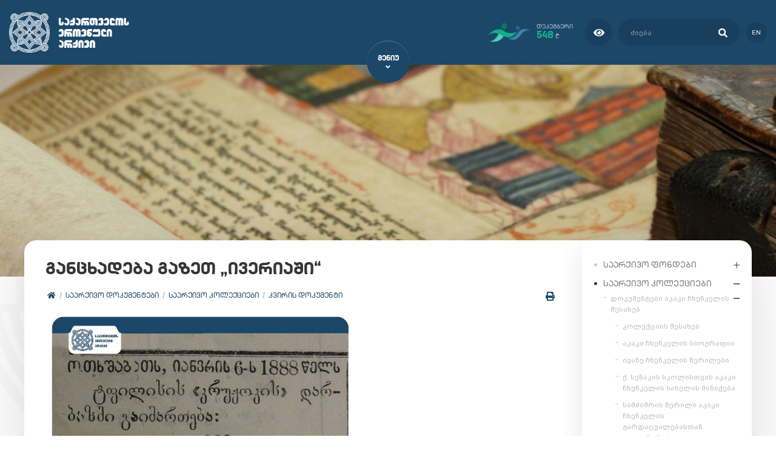

--- FILE ---
content_type: text/html; charset=UTF-8
request_url: https://archive.gov.ge/ge/kviris-dokumenti/gancxadeba-gazet-iveriashi
body_size: 14118
content:
<!doctype html>
<html lang="">
<head>
<meta charset="utf-8">
<meta name="viewport" content="width=device-width, initial-scale=1">
<title>განცხადება გაზეთ „ივერიაში“ - საქართველოს ეროვნული არქივი</title>

<meta name="csrf-token" content="yfSjw08LgUCYjdEpEnTMVKJIk01EoF2wZtNhrsZN">
<meta name="theme-color" content="#1b4769">
<meta name="msapplication-navbutton-color" content="#1b4769">
<meta name="apple-mobile-web-app-status-bar-style" content="#1b4769">

<link rel="preconnect" href="//cdnjs.cloudflare.com/" crossorigin>
<link rel="dns-prefetch" href="//cdnjs.cloudflare.com/">

<link rel="shortcut icon" href="https://archive.gov.ge/images/front/favicon.png">
<link rel="stylesheet" href="//cdnjs.cloudflare.com/ajax/libs/font-awesome/5.9.0/css/all.min.css">
<link rel="stylesheet" href="/scripts/frontend/css/main.css?v=1619508028">
<script src="/scripts/frontend/js/main.js?v=1619508087" async></script>
<script src='https://api.mapbox.com/mapbox-gl-js/v1.4.0/mapbox-gl.js'></script>
<link href='https://api.mapbox.com/mapbox-gl-js/v1.4.0/mapbox-gl.css' rel='stylesheet' />
<!-- og -->
<meta property="og:type" content="article">
<meta property="og:title" content="განცხადება გაზეთ „ივერიაში“ - საქართველოს ეროვნული არქივი">

<meta property="og:image" content="https://archive.gov.ge/storage/old_files/photo/main/3/3516.jpg">
<meta property="og:image:width" content="1200">
<meta property="og:image:height" content="630">
<meta property="og:url" content="https://archive.gov.ge/ge/kviris-dokumenti/gancxadeba-gazet-iveriashi">
<meta property="og:site_name" content="საქართველოს ეროვნული არქივი">
<script>
	var IS_HOME_PAGE = '';
  var CURRENT_LANG = 'ge';
    var $fullUrl = 'https://archive.gov.ge';
	var $storageUrl = 'https://archive.gov.ge/storage/';
</script>
<div id="fb-root"></div>
<script>
  (function(d, s, id) {
    var js, fjs = d.getElementsByTagName(s)[0];
    if (d.getElementById(id)) return;
    js = d.createElement(s); js.id = id;
    js.src = "https://connect.facebook.net/en_US/sdk.js#xfbml=1&version=v2.6";
    js.async = true;
    js.defer = true;
    fjs.parentNode.insertBefore(js, fjs);
  }(document, 'script', 'facebook-jssdk'));
</script>

<!-- Meta Pixel Code -->
<script>
  !function(f,b,e,v,n,t,s)
  {if(f.fbq)return;n=f.fbq=function(){n.callMethod?
  n.callMethod.apply(n,arguments):n.queue.push(arguments)};
  if(!f._fbq)f._fbq=n;n.push=n;n.loaded=!0;n.version='2.0';
  n.queue=[];t=b.createElement(e);t.async=!0;
  t.src=v;s=b.getElementsByTagName(e)[0];
  s.parentNode.insertBefore(t,s)}(window, document,'script',
  'https://connect.facebook.net/en_US/fbevents.js');
  fbq('init', '575647554549451');
  fbq('track', 'PageView');
</script>
<noscript><img height="1" width="1" style="display:none"
  src="https://www.facebook.com/tr?id=575647554549451&ev=PageView&noscript=1"
/></noscript>
<!-- End Meta Pixel Code -->

<!-- Global site tag (gtag.js) - Google Analytics -->
<script async src="https://www.googletagmanager.com/gtag/js?id=G-QD3L03LZPX"></script>
<script>
  window.dataLayer = window.dataLayer || [];
  function gtag(){dataLayer.push(arguments);}
  gtag('js', new Date());

  gtag('config', 'G-QD3L03LZPX');
</script>
</head>
<body class="home">

<div class="preloader_wrap">
	<div class="preloader">
		<div></div>
		<div></div>
		<div></div>
		<div></div>
		<div></div>
		<div></div>
		<div></div>
		<div></div>
	</div>
</div>

<div class="scroll_top">
	<em class="fas fa-angle-up"></em>
</div>

<div class="resp_menu">
	<div class="resp_menu_toggle">
		<div></div>
		<div></div>
		<div></div>
		<div></div>
	</div>
	<div class="resp_menu_ul"></div>
</div>
<div class="modal_overlay"></div>
<div class="modal">
	<div class="modal">
	<div class="modal_logo">
		<img src="https://archive.gov.ge/images/front/logo_dark.png" alt="">
	</div>
	<h1>საქართველოს ეროვნული არქივის მიერ სოლიდარობის ფონდში გადარიცხული თანხები</h1>
	<div class="modal_desc">
		<h3>დეკემბრის თვეში გადაირიცხა: <span>548</span> ₾</h3>
		<h2>დღევანდელი მონაცემებით სულ გადარიცხულია: <span>53971</span> ₾</h2>
	</div>
</div></div>
<header class="trans-all-4">
	<div class="container">
		<div class="header_top">
			<div class="logo">
				<a href="https://archive.gov.ge/ge" title="" tabindex="1">
					<img src="https://archive.gov.ge/images/front/logo_ge.png" alt="">
				</a>
			</div>
			<div class="solid_search_lang">
				<div class="solid call_modal">
					<img src="https://archive.gov.ge/images/front/solidarobis_fondi.png">
					<div>
						<span>დეკემბერი</span>
						<span><strong>548</strong>₾</span>
					</div>
				</div>
				<div class="adaptive">
					<a href="https://adaptive.archive.gov.ge" title="ადაპტირებული ვერსია" class="green" tabindex="2">
						<em class="fas fa-eye"></em>
					</a>
				</div>
				<div class="search">
					<form method="GET" action="https://archive.gov.ge/ge/search" accept-charset="UTF-8" id="search_form" autocomplete="off">
	<input type="hidden" name="_token" value="yfSjw08LgUCYjdEpEnTMVKJIk01EoF2wZtNhrsZN">	<input id="search" type="search" placeholder="ძიება">
	<button type="submit">
		<em class="fa fa-search"></em>
	</button>
</form>				</div>
				<div class="lang">
					<a href="https://archive.gov.ge/en/kviris-dokumenti/gancxadeba-gazet-iveriashi" title="English">en</a>
				</div>
			</div>
		</div>
	</div>
	<div class="navigation_container">
		<a href="javascript:void(0);" class="nav_toggle" title="მენიუ">
			<span>მენიუ</span>
			<em class="fas fa-angle-down"></em>
		</a>
		<nav class="navigation trans-no">
			<ul>
				<li><a href="/ge/chven-shesakheb" target="_self">ჩვენ შესახებ</a>
<ul>
	<li><a href="/ge/istoria" target="_self">ისტორია</a>
</li>
<li><a href="/ge/structure" target="_self">სტრუქტურა</a>
</li>
<li><a href="/ge/menejmenti" target="_self">მენეჯმენტი</a>
</li>
<li><a href="/ge/sajaro-informatsia" target="_self">საჯარო ინფორმაცია</a>
</li>
<li><a href="/ge/news" target="_self">ახალი ამბები</a>
</li>
<li><a href="/ge/sazogadoebastan-urtiertoba" target="_self">საზოგადოებასთან ურთიერთობა</a>
</li>
<li><a href="/ge/saertashoriso-urtiertobebi" target="_self">საერთაშორისო ურთიერთობები</a>
</li>
<li><a href="/ge/samartlebrivi-aktebi" target="_self">სამართლებრივი აქტები</a>
</li>
<li><a href="/ge/kariera" target="_self">კარიერა</a>
</li>
<li><a href="/ge/kitkhva-pasukhi" target="_self">კითხვა-პასუხი</a>
</li>
<li><a href="/ge/events" target="_self">ღონისძიებები</a>
</li>
</ul>
</li>
<li><a href="/ge/arkivebi" target="_self">არქივები</a>
<ul>
	<li><a href="/ge/uakhlesi-istoriis-tsentraluri-arkivi" target="_self">უახლესი ისტორიის ცენტრალური არქივი</a>
</li>
<li><a href="/ge/saistorio-tsentraluri-arkivi" target="_self">საისტორიო ცენტრალური არქივი</a>
</li>
<li><a href="/ge/kinofotofono-dokumentebis-tsentraluri-arkivi" target="_self">კინოფოტოფონოდოკუმენტების ცენტრალური არქივი</a>
</li>
<li><a href="/ge/kutaisis-tsentraluri-arkivi" target="_self">ქუთაისის ცენტრალური არქივი</a>
</li>
<li><a href="/ge/teritoriuli-organoebi" target="_self">ტერიტორიული ორგანოები</a>
</li>
</ul>
</li>
<li><a href="/ge/saarkivo-fondebi-da-kolektsiebi" target="_self">საარქივო დოკუმენტები</a>
<ul>
	<li><a href="/ge/saarkivo-fondebi" target="_self">საარქივო ფონდები</a>
</li>
<li><a href="/ge/saarkivo-kolektsiebi-1" target="_self">საარქივო კოლექციები</a>
</li>
</ul>
</li>
<li><a href="/ge/gamofenebi" target="_self">გამოფენები</a>
<ul>
	<li><a href="/ge/2024-1" target="_self">2024</a>
</li>
<li><a href="/ge/sokhumi-1" target="_self">2023</a>
</li>
<li><a href="/ge/2022-1" target="_self">2022</a>
</li>
<li><a href="/ge/2021-1" target="_self">2021</a>
</li>
<li><a href="/ge/2020-1" target="_self">2020</a>
</li>
<li><a href="/ge/2019-1" target="_self">2019</a>
</li>
<li><a href="/ge/2018-1" target="_self">2018</a>
</li>
<li><a href="/ge/2017-1" target="_self">2017</a>
</li>
<li><a href="/ge/2016-1" target="_self">2016</a>
</li>
<li><a href="/ge/2011-2015-1" target="_self">2011-2015</a>
</li>
<li><a href="/ge/2025-1" target="_self">2025</a>
</li>
</ul>
</li>
<li><a href="/ge/saarkivo-filmebis-festivali-1" target="_self">საარქივო ფილმების ფესტივალი TIAFF</a>
<ul>
	<li><a href="/ge/saarkivo-filmebis-iv-saertashoriso-festivali-1" target="_self">თბილისის საარქივო ფილმების IV საერთაშორისო ფესტივალი 2025</a>
</li>
<li><a href="/ge/tbilisis-saarkivo-filmebis-saertashoriso-festivali-2024-1" target="_self">თბილისის საარქივო ფილმების საერთაშორისო ფესტივალი 2024</a>
</li>
</ul>
</li>
<li><a href="/ge/konferentsiebi-1" target="_self">კონფერენციები</a>
<ul>
	<li><a href="/ge/x-saertashoriso-konferentsia-1" target="_self">X საერთაშორისო სამეცნიერო კონფერენცია - 2025</a>
</li>
<li><a href="/ge/ix-saertashoriso-konferentsia-1" target="_self">IX საერთაშორისო სამეცნიერო კონფერენცია - 2024</a>
</li>
</ul>
</li>
<li><a href="/ge/multimediuri-gamofenebi-1" target="_self">მულტიმედიური გვერდები</a>
<ul>
	<li><a href="/ge/istoriuli-movlenebi-1" target="_self">ისტორიული მოვლენები</a>
</li>
<li><a href="/ge/tsnobili-adamianebi-1" target="_self">ცნობილი ადამიანები</a>
</li>
<li><a href="/ge/saintereso-ambebi-1" target="_self">საინტერესო ამბები</a>
</li>
</ul>
</li>
<li><a href="/ge/proektebi" target="_self">პროექტები</a>
<ul>
	<li><a href="/ge/sajaro-lektsiebi-prezentatsiebi-chanatserebi-1" target="_self">საჯარო ლექციები, პრეზენტაციები, ჩანაწერები</a>
</li>
<li><a href="/ge/iuneskos-msoflio-mekhsierebis-reestri" target="_self">იუნესკოს მსოფლიო მეხსიერების რეესტრი</a>
</li>
<li><a href="/ge/sakartvelos-pirveli-respublika-saganmanatleblo-proekti" target="_self">პირველი რესპუბლიკა - საგანმანათლებლო პროექტი</a>
</li>
<li><a href="/ge/studenturi-sametsniero-proekti" target="_self">სტუდენტური სამეცნიერო პროექტი</a>
</li>
<li><a href="/ge/khelnatserta-analitikuri-katalogi" target="_self">ხელნაწერთა ანალიტიკური კატალოგი</a>
</li>
<li><a href="/ge/digitalizatsia" target="_self">დიგიტალიზაცია</a>
</li>
<li><a href="/ge/genealogia" target="_self">გენეალოგია</a>
</li>
</ul>
</li>
<li><a href="/ge/pavilioni" target="_self">საგამოფენო პავილიონი</a>
</li>
<li><a href="/ge/servisebi" target="_self">სერვისები</a>
<ul>
	<li><a href="/ge/distantsiuri-momsakhureba-1" target="_self">დისტანციური მომსახურება</a>
</li>
<li><a href="/ge/satsnobaro-momsakhureba" target="_self">საცნობარო მომსახურება</a>
</li>
<li><a href="/ge/mkvlevarta-momsakhureba" target="_self">მკვლევართა დარბაზი</a>
</li>
<li><a href="/ge/digitalizatsiis-servisi" target="_self">დიგიტალიზაციის სერვისი</a>
</li>
<li><a href="/ge/audiostudia" target="_self">აუდიოსტუდია</a>
</li>
<li><a href="/ge/dokumentebis-sametsniero-teknikuri-damushaveba" target="_self">დოკუმენტების სამეცნიერო-ტექნიკური დამუშავება</a>
</li>
<li><a href="/ge/dokumentebis-droebit-sargeblobashi-gatsema" target="_self">დოკუმენტების დროებით სარგებლობაში გაცემა</a>
</li>
<li><a href="/ge/sakartvelos-erovnuli-arkivis-kinoteatri-1" target="_self">კინოთეატრი</a>
</li>
</ul>
</li>
<li><a href="/ge/quiz" target="_self">კითხვარები</a>
</li>
<li><a href="/ge/publikatsiebi" target="_self">პუბლიკაციები</a>
<ul>
	<li><a href="/ge/sametsniero-publikatsiebi" target="_self">სამეცნიერო პუბლიკაციები</a>
</li>
<li><a href="/ge/konferentsiis-masalebi-1" target="_self">კონფერენციის მასალები</a>
</li>
<li><a href="/ge/saimijo-bechduri-masala" target="_self">საიმიჯო მასალა</a>
</li>
</ul>
</li>
<li><a href="/ge/elektronuli-katalogebi" target="_self">ელექტრონული კატალოგები</a>
<ul>
	<li><a href="/ge/fondebis-da-anatserebis-katalogi-1" target="_self">ფონდების და ანაწერების კატალოგი</a>
</li>
<li><a href="/ge/sakartvelos-erovnuli-arkivis-elektronuli-kinokatalogi-1" target="_self">კინოკატალოგი</a>
</li>
<li><a href="/ge/sakomlo-chanatserebis-katalogi-1" target="_self">საკომლო ჩანაწერების კატალოგი</a>
</li>
<li><a href="/ge/metrikuli-tsignebis-sadziebeli-1" target="_self">მეტრიკული წიგნების საძიებელი</a>
</li>
<li><a href="/ge/fotokatalogi-1" target="_self">ფოტოკატალოგი</a>
</li>
<li><a href="/ge/sakartvelos-pirveli-respublika-1" target="_self">საქართველოს პირველი რესპუბლიკა</a>
</li>
<li><a href="/ge/tsera-kitkhvis-gamavrtselebeli-sazogadoebis-tsevrta-sadziebeli-1" target="_self">წერა-კითხვის გამავრცელებელი საზოგადოების წევრთა საძიებელი</a>
</li>
<li><a href="/ge/afkhazetis-virtualuri-arkivi-1" target="_self">აფხაზეთის ვირტუალური არქივი</a>
</li>
<li><a href="/ge/bibliotekis-katalogi-1" target="_self">ბიბლიოთეკის კატალოგი</a>
</li>
<li><a href="/ge/tbilisis-guberniis-zhandarmta-sammartvelo-1" target="_self">თბილისის გუბერნიის ჟანდარმთა სამმართველო</a>
</li>
<li><a href="/ge/xix-xx-saukuneebis-dokumentebis-katalogi-sakartvelosa-da-amierkavkasiashi-mtskhovrebi-germanelebis-shesakheb-1" target="_self">დოკუმენტები საქართველოსა და ამიერკავკასიაში მცხოვრები გერმანელების შესახებ</a>
</li>
</ul>
</li>
<li><a href="/ge/personalur-monatsemta-datsva-1" target="_self">პერსონალურ მონაცემთა დაცვა</a>
</li>
<li><a href="/ge/contact" target="_self">კონტაქტი</a>
</li>
<li><a href="/ge/adaptirebuli-gverdi-1" target="_self">ადაპტირებული გვერდი</a>
</li>
<li><a href="/ge/movies" target="_self">კინოთეატრი</a>
</li>
			</ul>
		</nav>
	</div>
</header>
	<section class="inside_title trans-all-4">
	<img src="https://archive.gov.ge/crop.php?src=storage/images/works_cover.jpg&amp;dimension=1905x350&amp;x=&amp;y=" alt="" class="ins_bak">
</section>
	<main class="trans-all-4">
	<div class="content">
		<h1 class="content_title">განცხადება გაზეთ „ივერიაში“</h1>
<div class="breadcrumbs">
	<ul>
		<li><a href="https://archive.gov.ge/ge" title=""><em class="fas fa-home"></em></a></li>
					<li><a href="https://archive.gov.ge/ge/saarkivo-fondebi-da-kolektsiebi" title="საარქივო დოკუმენტები">საარქივო დოკუმენტები</a></li>
					<li><a href="https://archive.gov.ge/ge/saarkivo-kolektsiebi-1" title="საარქივო კოლექციები">საარქივო კოლექციები</a></li>
					<li><a href="https://archive.gov.ge/ge/kviris-dokumenti" title="კვირის დოკუმენტი">კვირის დოკუმენტი</a></li>
			</ul>
	<div class="print">
		<script type="text/javascript">
			var pfHeaderImgUrl = 'https://archive.gov.ge/images/front/logo_dark.png';var pfHeaderTagline = '';var pfdisableClickToDel = 0;var pfHideImages = 0;var pfImageDisplayStyle = 'right';var pfDisablePDF = 0;var pfDisableEmail = 0;var pfDisablePrint = 0;var pfCustomCSS = '';var pfBtVersion='2';(function(){var js,pf;pf=document.createElement('script');pf.type='text/javascript';pf.src='//cdn.printfriendly.com/printfriendly.js';document.getElementsByTagName('head')[0].appendChild(pf)})();
		</script>
		<a href="http://www.printfriendly.com" class="printfriendly" onclick="window.print();return false;" title="Printer Friendly and PDF">
			<em class="fas fa-print"></em>
		</a>
	</div>
</div>
		

<article class="news_static">

	<div class="page_body">
		<div class="page_content">
			<p><img src="https://archive.gov.ge/storage/old_files/photo/main/3/3516.jpg" width="512" height="650" /></p>
<p>განცხადება გაზეთ &bdquo;ივერიაში&ldquo;, 1888 წლის 1 იანვარი, #1</p>
		</div>
	</div>

	
	<div class="tags_list">
			</div>

	
	
	<div class="share_date">
		<div class="share">
			<ul>
				<li><a href="https://www.facebook.com/sharer/sharer.php?u=https://archive.gov.ge/ge/kviris-dokumenti/gancxadeba-gazet-iveriashi" title="Facebook"><em class="fab fa-facebook"></em></a></li>
<li><a href="https://twitter.com/intent/tweet?text=განცხადება გაზეთ „ივერიაში“&url=https://archive.gov.ge/ge/kviris-dokumenti/gancxadeba-gazet-iveriashi" title="Twitter"><em class="fab fa-twitter"></em></a></li>
<li><a href="https://www.linkedin.com/shareArticle?mini=true&url=https://archive.gov.ge/ge/kviris-dokumenti/gancxadeba-gazet-iveriashi&title=განცხადება გაზეთ „ივერიაში“&summary=&source=" title="LinkedIn"><em class="fab fa-linkedin"></em></a></li>			</ul>
		</div>
		<time>
			<em class="fas fa-calendar-alt"></em>
			<span>15 თებერვალი, 2018</span>
		</time>
	</div>

	
	

	
</article>

	</div>
			<aside class="trans-no">
			<div class="side_widget">
			<nav class="tree_menu trans-no-all">
				<ul>
					<li><a href="https://archive.gov.ge/ge/saarkivo-fondebi" title="საარქივო ფონდები">საარქივო ფონდები</a>
			<ul>
			<li><a href="https://archive.gov.ge/ge/tserilobiti-fondebis-katalogi" title="ფონდების და ანაწერების კატალოგი">ფონდების და ანაწერების კატალოგი</a>
	</li>
<li><a href="https://archive.gov.ge/ge/fotokatalogi-2" title="ფოტოკატალოგი">ფოტოკატალოგი</a>
	</li>
<li><a href="https://archive.gov.ge/ge/sakomlo-tsignebi-2" title="საკომლო წიგნები">საკომლო წიგნები</a>
	</li>
<li><a href="https://archive.gov.ge/ge/saeklesio-chanatserebi" title="საეკლესიო ჩანაწერები">საეკლესიო ჩანაწერები</a>
	</li>
		</ul>
	</li>
<li><a href="https://archive.gov.ge/ge/saarkivo-kolektsiebi-1" title="საარქივო კოლექციები">საარქივო კოლექციები</a>
			<ul>
			<li><a href="https://archive.gov.ge/ge/unikaluri-dokumentebi-akaki-chkhenkelis-shesakheb-1" title="დოკუმენტები აკაკი ჩხენკელის შესახებ">დოკუმენტები აკაკი ჩხენკელის შესახებ</a>
			<ul>
			<li><a href="https://archive.gov.ge/ge/kolektsiis-shesakheb-5" title="კოლექციის შესახებ">კოლექციის შესახებ</a>
	</li>
<li><a href="https://archive.gov.ge/ge/akaki-ivanes-dze-chkhenkelis-biografia-khelnatseri-1" title="აკაკი ჩხენკელის ბიოგრაფია">აკაკი ჩხენკელის ბიოგრაფია</a>
	</li>
<li><a href="https://archive.gov.ge/ge/akaki-chkhenkelis-mamis-dekanoz-ivane-chkhenkelis-tserilebi-shvils-khelnatseri-1" title="ივანე ჩხენკელის წერილები">ივანე ჩხენკელის წერილები</a>
	</li>
<li><a href="https://archive.gov.ge/ge/senakis-kalakis-gamgeobis-shetqobineba-akaki-chkhenkels-k-senakis-me-2-pirvel-datsqebiti-sastsavleblisatvis-misi-sakhelis-minichebis-taobaze-1" title="ქ. სენაკის სკოლისთვის აკაკი ჩხენკელის სახელის მინიჭება">ქ. სენაკის სკოლისთვის აკაკი ჩხენკელის სახელის მინიჭება</a>
	</li>
<li><a href="https://archive.gov.ge/ge/giorgi-eradzis-chanatseri-da-giorgi-nakashidzis-samdzimris-tserili-akaki-chkhenkelis-gardatsvalebastan-dakavshirebit-1" title="სამძიმრის წერილი აკაკი ჩხენკელის გარდაცვალებასთან დაკავშირებით">სამძიმრის წერილი აკაკი ჩხენკელის გარდაცვალებასთან დაკავშირებით</a>
	</li>
<li><a href="https://archive.gov.ge/ge/akaki-chkhenkelis-tserilebi-zhenevidan-1" title="აკაკი ჩხენკელის წერილები ჟენევიდან">აკაკი ჩხენკელის წერილები ჟენევიდან</a>
	</li>
<li><a href="https://archive.gov.ge/ge/akaki-chkhenkelis-tserili-genuis-konferentsiastan-dakavshirebit-1" title="აკაკი ჩხენკელის წერილი გენუის კონფერენციასთან დაკავშირებით">აკაკი ჩხენკელის წერილი გენუის კონფერენციასთან დაკავშირებით</a>
	</li>
<li><a href="https://archive.gov.ge/ge/akaki-chkhenkelis-tserilebi-zurab-avalishvils-1" title="აკაკი ჩხენკელის წერილები ზურაბ ავალიშვილს">აკაკი ჩხენკელის წერილები ზურაბ ავალიშვილს</a>
	</li>
<li><a href="https://archive.gov.ge/ge/noe-zhordanias-tserilebi-akaki-chkhenkels-1" title="ნოე ჟორდანიას წერილები აკაკი ჩხენკელს">ნოე ჟორდანიას წერილები აკაკი ჩხენკელს</a>
	</li>
<li><a href="https://archive.gov.ge/ge/lordi-kerdzonisa-da-akaki-chkhenkelis-shekhvedra-1" title="ლორდი კერძონისა და აკაკი ჩხენკელის შეხვედრა">ლორდი კერძონისა და აკაკი ჩხენკელის შეხვედრა</a>
	</li>
<li><a href="https://archive.gov.ge/ge/akaki-chkhenkelis-shekhvedra-ministr-sfortsastan-1" title="აკაკი ჩხენკელის შეხვედრა მინისტრ სფორცასთან">აკაკი ჩხენკელის შეხვედრა მინისტრ სფორცასთან</a>
	</li>
<li><a href="https://archive.gov.ge/ge/akaki-chkhenkelis-shekhvedra-aristid-briantan-da-milierantan-1" title="აკაკი ჩხენკელის შეხვედრა არისტიდ ბრიანთან და მილიერანთან">აკაკი ჩხენკელის შეხვედრა არისტიდ ბრიანთან და მილიერანთან</a>
	</li>
<li><a href="https://archive.gov.ge/ge/noe-zhordanias-tserilebi-akaki-chkhenkels-2" title="ნოე ჟორდანიას წერილები აკაკი ჩხენკელს">ნოე ჟორდანიას წერილები აკაკი ჩხენკელს</a>
	</li>
<li><a href="https://archive.gov.ge/ge/akaki-chkhenkelis-mogoneba-1" title="აკაკი ჩხენკელის მოგონება">აკაკი ჩხენკელის მოგონება</a>
	</li>
<li><a href="https://archive.gov.ge/ge/akaki-chkhenkelis-tserili-rusis-navti-1" title="აკაკი ჩხენკელის წერილი „რუსის ნავთი“">აკაკი ჩხენკელის წერილი „რუსის ნავთი“</a>
	</li>
<li><a href="https://archive.gov.ge/ge/akaki-chkhenkelis-mogoneba-pirveli-diplomatiuri-nabijebi-1" title="აკაკი ჩხენკელის მოგონება „პირველი დიპლომატიური ნაბიჯები“">აკაკი ჩხენკელის მოგონება „პირველი დიპლომატიური ნაბიჯები“</a>
	</li>
<li><a href="https://archive.gov.ge/ge/akaki-chkhenkelis-chanatserebi-k-choloqashvilze-da-n-chkheidzeze-1" title="აკაკი ჩხენკელის ჩანაწერები ქ. ჩოლოყაშვილზე და ნ. ჩხეიძეზე">აკაკი ჩხენკელის ჩანაწერები ქ. ჩოლოყაშვილზე და ნ. ჩხეიძეზე</a>
	</li>
<li><a href="https://archive.gov.ge/ge/kakutsa-choloqashvilisa-da-skhvebis-tkhovna-akaki-chkhenkels-1" title="ქაქუცა ჩოლოყაშვილისა და სხვების თხოვნა აკაკი ჩხენკელს">ქაქუცა ჩოლოყაშვილისა და სხვების თხოვნა აკაკი ჩხენკელს</a>
	</li>
<li><a href="https://archive.gov.ge/ge/kakutsa-choloqashvilisa-da-skhvebis-mimartva-akaki-chkhenkels-1" title="ქაქუცა ჩოლოყაშვილისა და სხვების მიმართვა აკაკი ჩხენკელს">ქაქუცა ჩოლოყაშვილისა და სხვების მიმართვა აკაკი ჩხენკელს</a>
	</li>
<li><a href="https://archive.gov.ge/ge/giorgi-kvinitadzis-tkhovna-akaki-chkhenkels-1" title="გიორგი კვინიტაძის თხოვნა აკაკი ჩხენკელს">გიორგი კვინიტაძის თხოვნა აკაკი ჩხენკელს</a>
	</li>
<li><a href="https://archive.gov.ge/ge/davit-vachnadzis-tserili-akaki-chkhenkels-1" title="დ. ვაჩნაძის, კ. საბახტარაშვილის და ივ. ქავთარაძის  წერილები აკაკი ჩხენკელს">დ. ვაჩნაძის, კ. საბახტარაშვილის და ივ. ქავთარაძის  წერილები აკაკი ჩხენკელს</a>
	</li>
<li><a href="https://archive.gov.ge/ge/parizis-kartvel-studentta-komitetis-tavmjdomaris-mimartva-akaki-chkhenkels-1" title="პარიზის ქართველ სტუდენტთა კომიტეტის თავმჯდომარის მიმართვა აკაკი ჩხენკელს">პარიზის ქართველ სტუდენტთა კომიტეტის თავმჯდომარის მიმართვა აკაკი ჩხენკელს</a>
	</li>
<li><a href="https://archive.gov.ge/ge/valiko-jughelis-tserilebi-akaki-chkhenkels-1" title="ვალიკო ჯუღელის წერილები აკაკი ჩხენკელს">ვალიკო ჯუღელის წერილები აკაკი ჩხენკელს</a>
	</li>
<li><a href="https://archive.gov.ge/ge/akaki-chkhenkelis-mokhseneba-sakartvelos-sakitkhi-genuis-konferentsiaze-1" title="აკაკი ჩხენკელის მოხსენება „საქართველოს საკითხი გენუის კონფერენციაზე“">აკაკი ჩხენკელის მოხსენება „საქართველოს საკითხი გენუის კონფერენციაზე“</a>
	</li>
<li><a href="https://archive.gov.ge/ge/akaki-chkhenkelis-tserilebi-karlo-chkheidzes-1" title="აკაკი ჩხენკელის წერილები კარლო ჩხეიძეს">აკაკი ჩხენკელის წერილები კარლო ჩხეიძეს</a>
	</li>
<li><a href="https://archive.gov.ge/ge/konstantine-gamsakhurdias-tkhovna-akaki-chkhenkels-1" title="კონსტანტინე გამსახურდიას თხოვნა აკაკი ჩხენკელს; აკაკი ჩხენკელის სახელზე გაცემული მოწმობები">კონსტანტინე გამსახურდიას თხოვნა აკაკი ჩხენკელს; აკაკი ჩხენკელის სახელზე გაცემული მოწმობები</a>
	</li>
<li><a href="https://archive.gov.ge/ge/ek-taqaishvilisa-da-i-eligulashvilis-tserilebi-akaki-chkhenkels-1" title="ექ. თაყაიშვილისა და ი. ელიგულაშვილის წერილები აკაკი ჩხენკელს">ექ. თაყაიშვილისა და ი. ელიგულაშვილის წერილები აკაკი ჩხენკელს</a>
	</li>
<li><a href="https://archive.gov.ge/ge/organizatsia-tetri-giorgis-tsevrta-mimartva-akaki-chkhenkels-1" title="ორგანიზაცია „თეთრი გიორგის“ წევრთა მიმართვა აკაკი ჩხენკელს">ორგანიზაცია „თეთრი გიორგის“ წევრთა მიმართვა აკაკი ჩხენკელს</a>
	</li>
<li><a href="https://archive.gov.ge/ge/k-gvarjaladzis-depesha-akaki-chkhenkels-1" title="კ. გვარჯალაძის დეპეშა აკაკი ჩხენკელს">კ. გვარჯალაძის დეპეშა აკაკი ჩხენკელს</a>
	</li>
<li><a href="https://archive.gov.ge/ge/niko-nikoladzis-tserili-akaki-chkhenkels-1" title="ნიკო ნიკოლაძის წერილი აკაკი ჩხენკელს">ნიკო ნიკოლაძის წერილი აკაკი ჩხენკელს</a>
	</li>
		</ul>
	</li>
<li><a href="https://archive.gov.ge/ge/antisabchota-erovnuli-modzraoba-da-1924-tslis-ajanqeba-sakartveloshi-1" title="ანტისაბჭოთა ეროვნული მოძრაობა და 1924 წლის აჯანყება საქართველოში">ანტისაბჭოთა ეროვნული მოძრაობა და 1924 წლის აჯანყება საქართველოში</a>
			<ul>
			<li><a href="https://archive.gov.ge/ge/kolektsiis-shesakheb-6" title="კოლექციის შესახებ">კოლექციის შესახებ</a>
	</li>
<li><a href="https://archive.gov.ge/ge/revkomis-mier-mushata-delegatsiis-dapatimreba-1" title="რევკომის მიერ მუშათა დელეგაციის დაპატიმრება">რევკომის მიერ მუშათა დელეგაციის დაპატიმრება</a>
	</li>
<li><a href="https://archive.gov.ge/ge/noe-ramishvili-26-maisis-mnishvnelobaze-1" title="ნოე რამიშვილი 26 მაისის მნიშვნელობაზე">ნოე რამიშვილი 26 მაისის მნიშვნელობაზე</a>
	</li>
<li><a href="https://archive.gov.ge/ge/kakutsa-choloqashvilis-motsodeba-kartvel-ers-1" title="ქაქუცა ჩოლოყაშვილის მოწოდება ქართველ ერს">ქაქუცა ჩოლოყაშვილის მოწოდება ქართველ ერს</a>
	</li>
<li><a href="https://archive.gov.ge/ge/samshoblodan-gadzevebuli-studentebis-motsodeba-kartvel-studentebs-1" title="სამშობლოდან გაძევებული სტუდენტების მოწოდება ქართველ სტუდენტებს">სამშობლოდან გაძევებული სტუდენტების მოწოდება ქართველ სტუდენტებს</a>
	</li>
<li><a href="https://archive.gov.ge/ge/katolikos-patriarkis-ambrosi-khelais-mimartva-kulturul-katsobriobas-1" title="კათოლიკოს-პატრიარქის ამბროსი ხელაის მიმართვა კულტურულ კაცობრიობას">კათოლიკოს-პატრიარქის ამბროსი ხელაის მიმართვა კულტურულ კაცობრიობას</a>
	</li>
<li><a href="https://archive.gov.ge/ge/sabchota-khelisuflebis-sheiaraghebuli-dzalebis-sheiaragheba-da-dislokatsia-1" title="საბჭოთა ხელისუფლების შეიარაღებული ძალების შეიარაღება და დისლოკაცია">საბჭოთა ხელისუფლების შეიარაღებული ძალების შეიარაღება და დისლოკაცია</a>
	</li>
<li><a href="https://archive.gov.ge/ge/metekhis-tsikhis-patimarta-arasruli-sia-1" title="მეტეხის ციხის პატიმართა არასრული სია">მეტეხის ციხის პატიმართა არასრული სია</a>
	</li>
<li><a href="https://archive.gov.ge/ge/damkomis-tavmjdomaris-k-andronikashvilis-tserili-emigrantul-mtavrobas-1" title="დამკომის თავმჯდომარის კ. ანდრონიკაშვილის წერილი ემიგრანტულ მთავრობას">დამკომის თავმჯდომარის კ. ანდრონიკაშვილის წერილი ემიგრანტულ მთავრობას</a>
	</li>
<li><a href="https://archive.gov.ge/ge/sabchota-khelisuflebis-mier-dakhvretilta-da-gadasakhlebulta-arasruli-sia-1" title="საბჭოთა ხელისუფლების მიერ დახვრეტილთა და გადასახლებულთა არასრული სია">საბჭოთა ხელისუფლების მიერ დახვრეტილთა და გადასახლებულთა არასრული სია</a>
	</li>
<li><a href="https://archive.gov.ge/ge/sabchota-khelisuflebis-mier-dakhvretilta-arasruli-sia-1" title="საბჭოთა ხელისუფლების მიერ დახვრეტილთა არასრული სია">საბჭოთა ხელისუფლების მიერ დახვრეტილთა არასრული სია</a>
	</li>
<li><a href="https://archive.gov.ge/ge/damkomis-mimartva-kartvel-ers-1" title="დამკომის მიმართვა ქართველ ერს">დამკომის მიმართვა ქართველ ერს</a>
	</li>
<li><a href="https://archive.gov.ge/ge/1924-tslis-ajanqebis-chakhshobisas-dakhvretili-ivane-zesashvilis-meughlis-gantskhadeba-1" title="1924 წლის აჯანყების ჩახშობისას დახვრეტილი ივანე ზესაშვილის მეუღლის განცხადება">1924 წლის აჯანყების ჩახშობისას დახვრეტილი ივანე ზესაშვილის მეუღლის განცხადება</a>
	</li>
<li><a href="https://archive.gov.ge/ge/glekhebis-mier-gandevnil-tavad-aznaurta-sakmis-gankhilva-1" title="გლეხების მიერ განდევნილ თავად-აზნაურთა საქმის განხილვა">გლეხების მიერ განდევნილ თავად-აზნაურთა საქმის განხილვა</a>
	</li>
<li><a href="https://archive.gov.ge/ge/noe-zhordanias-tserili-sakartvelo-ajanqda-sakartvelo-damartskhda-1" title="ნოე ჟორდანიას წერილი „საქართველო აჯანყდა, საქართველო დამარცხდა“">ნოე ჟორდანიას წერილი „საქართველო აჯანყდა, საქართველო დამარცხდა“</a>
	</li>
<li><a href="https://archive.gov.ge/ge/inzhiner-iakob-tsvangeris-samdzimris-tserili-noe-zhordanias-valiko-jughelisa-da-skhvebis-dakhvretis-gamo-1" title="ინჟინერ იაკობ ცვანგერის სამძიმრის წერილი ნოე ჟორდანიას ვალიკო ჯუღელისა და სხვების დახვრეტის გამო">ინჟინერ იაკობ ცვანგერის სამძიმრის წერილი ნოე ჟორდანიას ვალიკო ჯუღელისა და სხვების დახვრეტის გამო</a>
	</li>
<li><a href="https://archive.gov.ge/ge/1924-tslis-ajanqebis-chakhshobisas-daghupulta-da-dasakhichrebulta-ojakhebistvis-pensiebis-danishvnis-shesakheb-1" title="1924 წ-ს აჯანყების ჩახშობისას დაღუპულთა და დასახიჩრებულთა ოჯახებისთვის პენსიების დანიშვნის შესახებ">1924 წ-ს აჯანყების ჩახშობისას დაღუპულთა და დასახიჩრებულთა ოჯახებისთვის პენსიების დანიშვნის შესახებ</a>
	</li>
<li><a href="https://archive.gov.ge/ge/1924-tslis-ajanqebis-monatsileta-sasamartlo-protsesi-1" title="1924 წლის აჯანყების მონაწილეთა სასამართლო პროცესი">1924 წლის აჯანყების მონაწილეთა სასამართლო პროცესი</a>
	</li>
<li><a href="https://archive.gov.ge/ge/kundzul-solovkashi-gadasakhlebuli-vakhtang-baratashvilis-mamis-gantskhadeba-1" title="კუნძულ სოლოვკაში გადასახლებული ვახტანგ ბარათაშვილის მამის განცხადება">კუნძულ სოლოვკაში გადასახლებული ვახტანგ ბარათაშვილის მამის განცხადება</a>
	</li>
<li><a href="https://archive.gov.ge/ge/1924-tslis-ajanqebis-chakhshobisas-dakhvretilta-arasruli-sia-fondi-2117-anatseri-1-sakme-168-1" title="1924 წლის აჯანყების ჩახშობისას დახვრეტილთა არასრული სია">1924 წლის აჯანყების ჩახშობისას დახვრეტილთა არასრული სია</a>
	</li>
		</ul>
	</li>
<li><a href="https://archive.gov.ge/ge/audioteka" title="აუდიოთეკა">აუდიოთეკა</a>
			<ul>
			<li><a href="https://archive.gov.ge/ge/33-13-kartuli-estrada" title="33 1/3 - ქართული ესტრადა">33 1/3 - ქართული ესტრადა</a>
	</li>
<li><a href="https://archive.gov.ge/ge/kartuli-zghaprebi" title="ქართული ზღაპრები">ქართული ზღაპრები</a>
	</li>
<li><a href="https://archive.gov.ge/ge/kartuli-zghaprebis-akhali-chanatserebi" title="ქართული ზღაპრების ახალი ჩანაწერები">ქართული ზღაპრების ახალი ჩანაწერები</a>
	</li>
<li><a href="https://archive.gov.ge/ge/msoflio-khalkhta-zghaprebi" title="მსოფლიო ხალხთა ზღაპრები">მსოფლიო ხალხთა ზღაპრები</a>
			<ul>
			<li><a href="https://archive.gov.ge/ge/proektis-shesakheb-4" title="პროექტის შესახებ">პროექტის შესახებ</a>
	</li>
<li><a href="https://archive.gov.ge/ge/germanuli-zghaprebi" title="გერმანული ზღაპრები">გერმანული ზღაპრები</a>
	</li>
<li><a href="https://archive.gov.ge/ge/slovakuri-zghaprebi" title="სლოვაკური ზღაპრები">სლოვაკური ზღაპრები</a>
	</li>
<li><a href="https://archive.gov.ge/ge/chekhuri-zghaprebi" title="ჩეხური ზღაპრები">ჩეხური ზღაპრები</a>
	</li>
<li><a href="https://archive.gov.ge/ge/indoneziuri-zghaprebi" title="ინდონეზიური ზღაპრები">ინდონეზიური ზღაპრები</a>
	</li>
<li><a href="https://archive.gov.ge/ge/polonuri-zghaprebi" title="პოლონური ზღაპრები">პოლონური ზღაპრები</a>
	</li>
<li><a href="https://archive.gov.ge/ge/iaponuri-zghaprebi" title="იაპონური ზღაპრები">იაპონური ზღაპრები</a>
	</li>
		</ul>
	</li>
<li><a href="https://archive.gov.ge/ge/audiotsignebi" title="აუდიოწიგნები">აუდიოწიგნები</a>
	</li>
<li><a href="https://archive.gov.ge/ge/kartuli-khalkhuri-simgherebi-sagaloblebi" title="ქართული ხალხური სიმღერები, საგალობლები">ქართული ხალხური სიმღერები, საგალობლები</a>
	</li>
<li><a href="https://archive.gov.ge/ge/kartveli-mtserlebi" title="ქართველი მწერლები">ქართველი მწერლები</a>
	</li>
<li><a href="https://archive.gov.ge/ge/kartveli-politikuri-moghvatseebi" title="პოლიტიკური გამოსვლები">პოლიტიკური გამოსვლები</a>
	</li>
<li><a href="https://archive.gov.ge/ge/kartuli-sagaloblebi-1" title="ქართული საგალობლები">ქართული საგალობლები</a>
	</li>
		</ul>
	</li>
<li><a href="https://archive.gov.ge/ge/ivjavakhishvili-kartveli-eris-istoria" title="ივ.ჯავახიშვილი - &quot;ქართველი ერის ისტორია&quot;">ივ.ჯავახიშვილი - &quot;ქართველი ერის ისტორია&quot;</a>
	</li>
<li><a href="https://archive.gov.ge/ge/sakartveloshi-moghvatse-germaneli-arkitektorebi" title="საქართველოში მოღვაწე გერმანელი არქიტექტორები">საქართველოში მოღვაწე გერმანელი არქიტექტორები</a>
	</li>
<li><a href="https://archive.gov.ge/ge/sakartelos-pirveli-demokratiuli-respublika" title="საქართველოს პირველი დემოკრატიული რესპუბლიკა">საქართველოს პირველი დემოკრატიული რესპუბლიკა</a>
	</li>
<li><a href="https://archive.gov.ge/ge/rukebi" title="რუკები">რუკები</a>
	</li>
<li><a href="https://archive.gov.ge/ge/saeklesio-mokhatuli-khelnatseri-tsignebi" title="საეკლესიო მოხატული ხელნაწერი წიგნები">საეკლესიო მოხატული ხელნაწერი წიგნები</a>
	</li>
<li class="active"><a href="https://archive.gov.ge/ge/kviris-dokumenti" title="კვირის დოკუმენტი">კვირის დოკუმენტი</a>
	</li>
<li><a href="https://archive.gov.ge/ge/dzvel-sabutta-pirebi" title="ძველ საბუთთა პირები">ძველ საბუთთა პირები</a>
	</li>
<li><a href="https://archive.gov.ge/ge/afishebi" title="აფიშები">აფიშები</a>
	</li>
<li><a href="https://archive.gov.ge/ge/kartografia" title="კარტოგრაფია">კარტოგრაფია</a>
			<ul>
			<li><a href="https://archive.gov.ge/ge/proektis-shesakheb" title="პროექტის შესახებ">პროექტის შესახებ</a>
	</li>
<li><a href="https://archive.gov.ge/ge/kavkasiis-rukebi" title="კავკასიის რუკები">კავკასიის რუკები</a>
	</li>
<li><a href="https://archive.gov.ge/ge/sakartvelos-rukebi" title="საქართველოს რუკები">საქართველოს რუკები</a>
	</li>
		</ul>
	</li>
<li><a href="https://archive.gov.ge/ge/operisa-da-baletis-eskizebi" title="ოპერისა და ბალეტის ესკიზები">ოპერისა და ბალეტის ესკიზები</a>
	</li>
<li><a href="https://archive.gov.ge/ge/erti-filmis-istoria" title="ერთი ფილმის ისტორია">ერთი ფილმის ისტორია</a>
	</li>
<li><a href="https://archive.gov.ge/ge/tserilobiti-dokumentebi-sakartveloshi-dzmebi-nobelebis-sakmianobis-shesakheb" title="წერილობითი დოკუმენტები საქართველოში ძმები ნობელების საქმიანობის შესახებ">წერილობითი დოკუმენტები საქართველოში ძმები ნობელების საქმიანობის შესახებ</a>
	</li>
<li><a href="https://archive.gov.ge/ge/erovnuli-arkivis-ekspeditsiebi" title="ეროვნული არქივის ექსპედიციები">ეროვნული არქივის ექსპედიციები</a>
			<ul>
			<li><a href="https://archive.gov.ge/ge/proektis-shesakheb-3" title="პროექტის შესახებ">პროექტის შესახებ</a>
	</li>
<li><a href="https://archive.gov.ge/ge/ekspeditsia-tsughrughashenshi" title="წუღრუღაშენი">წუღრუღაშენი</a>
	</li>
<li><a href="https://archive.gov.ge/ge/ekspeditsia-vardziashi" title="ვარძია">ვარძია</a>
	</li>
<li><a href="https://archive.gov.ge/ge/gremi" title="გრემი">გრემი</a>
	</li>
<li><a href="https://archive.gov.ge/ge/ekspeditsia-dmanisshi" title="დმანისი">დმანისი</a>
	</li>
<li><a href="https://archive.gov.ge/ge/ekspeditsia-atenis-sionshi" title="ატენის სიონი">ატენის სიონი</a>
	</li>
<li><a href="https://archive.gov.ge/ge/ekspeditsia-gelatshi" title="გელათი">გელათი</a>
	</li>
<li><a href="https://archive.gov.ge/ge/jvris-monasteri" title="ჯვრის მონასტერი">ჯვრის მონასტერი</a>
	</li>
<li><a href="https://archive.gov.ge/ge/ekspeditsia-telavshi-1" title="თელავი">თელავი</a>
	</li>
<li><a href="https://archive.gov.ge/ge/ekspeditsia-nekresshi-1" title="ნეკრესი">ნეკრესი</a>
	</li>
<li><a href="https://archive.gov.ge/ge/tbilisis-mozaikebi-2" title="თბილისის მოზაიკები">თბილისის მოზაიკები</a>
	</li>
<li><a href="https://archive.gov.ge/ge/ananuri-1" title="ანანური">ანანური</a>
	</li>
<li><a href="https://archive.gov.ge/ge/kvatakhevi-1" title="ქვათახევი">ქვათახევი</a>
	</li>
<li><a href="https://archive.gov.ge/ge/ujarma-1" title="უჯარმა">უჯარმა</a>
	</li>
		</ul>
	</li>
<li><a href="https://archive.gov.ge/ge/gakhmovanebuli-kartuli-diafilmebi" title="გახმოვანებული ქართული დიაფილმები">გახმოვანებული ქართული დიაფილმები</a>
	</li>
<li><a href="https://archive.gov.ge/ge/sparsuli-firmanebis-kolektsia-khelnatseri-dokumentebi" title="სპარსული ფირმანების კოლექცია (ხელნაწერი დოკუმენტები)">სპარსული ფირმანების კოლექცია (ხელნაწერი დოკუმენტები)</a>
	</li>
<li><a href="https://archive.gov.ge/ge/vakhushtis-atlasi-1" title="ვახუშტის ატლასი">ვახუშტის ატლასი</a>
	</li>
<li><a href="https://archive.gov.ge/ge/kinosiuzhetebi-1" title="კინოსიუჟეტები">კინოსიუჟეტები</a>
			<ul>
			<li><a href="https://archive.gov.ge/ge/galaktion-tabidze-kitkhulobs-leksi-tasi-1946-tseli-1" title="გალაკტიონ ტაბიძე კითხულობს ლექსს „თასი“. 1946">გალაკტიონ ტაბიძე კითხულობს ლექსს „თასი“. 1946</a>
	</li>
<li><a href="https://archive.gov.ge/ge/vladimer-garaqanidzis-ert-erti-pirveli-afrena-sahaero-aerostatit-1927-1" title="ვლადიმერ გარაყანიძის აფრენა საჰაერო აეროსტატით.  1927">ვლადიმერ გარაყანიძის აფრენა საჰაერო აეროსტატით.  1927</a>
	</li>
<li><a href="https://archive.gov.ge/ge/erosi-manjgaladze-azdakis-simghera-1983-tseli-1" title="ეროსი მანჯგალაძე, აზდაკის სიმღერა სპექტაკლიდან „კავკასიური ცარცის წრე“. 1983">ეროსი მანჯგალაძე, აზდაკის სიმღერა სპექტაკლიდან „კავკასიური ცარცის წრე“. 1983</a>
	</li>
<li><a href="https://archive.gov.ge/ge/bednieri-bavshvoba-1936-tseli-1" title="„ბედნიერი ბავშვობა“. 1936">„ბედნიერი ბავშვობა“. 1936</a>
	</li>
<li><a href="https://archive.gov.ge/ge/sisatura-zurab-sotkilava-ansambl-rustavtan-ertad-1972-tseli-1" title="„სისატურა“ - ზურაბ სოტკილავა ანსამბლ „რუსთავთან“ ერთად. 1972">„სისატურა“ - ზურაბ სოტკილავა ანსამბლ „რუსთავთან“ ერთად. 1972</a>
	</li>
<li><a href="https://archive.gov.ge/ge/sruliad-sakartvelos-katolikos-patriarkis-ilia-ii-is-intronizatsia-1" title="სრულიად საქართველოს კათოლიკოს-პატრიარქის, ილია II-ის ინტრონიზაცია. 1977">სრულიად საქართველოს კათოლიკოს-პატრიარქის, ილია II-ის ინტრონიზაცია. 1977</a>
	</li>
<li><a href="https://archive.gov.ge/ge/martskhena-garemarbi-mikheil-meskhi-1968-tseli-1" title="„მარცხენა გარემარბი“ - მიხეილ მესხი. 1968">„მარცხენა გარემარბი“ - მიხეილ მესხი. 1968</a>
	</li>
<li><a href="https://archive.gov.ge/ge/ana-kalandadze-fekhi-damadgit-1982-tseli-1" title="ანა კალანდაძე,  „...ფეხი დამადგით“, 1982">ანა კალანდაძე,  „...ფეხი დამადგით“, 1982</a>
	</li>
<li><a href="https://archive.gov.ge/ge/satelevizio-dadgma-bebrebi-1" title="სატელევიზიო დადგმა „ბებრები“. 1957">სატელევიზიო დადგმა „ბებრები“. 1957</a>
	</li>
<li><a href="https://archive.gov.ge/ge/sakartvelos-demokratiuli-respublikis-ramdenime-dghis-kinokronika-1" title="„საქართველოს დემოკრატიული რესპუბლიკის რამდენიმე დღის კინოქრონიკა“. 1918-1921">„საქართველოს დემოკრატიული რესპუბლიკის რამდენიმე დღის კინოქრონიკა“. 1918-1921</a>
	</li>
<li><a href="https://archive.gov.ge/ge/saubari-veriko-anjafaridzestan-1" title="„საუბარი ვერიკო ანჯაფარიძესთან“. 1976">„საუბარი ვერიკო ანჯაფარიძესთან“. 1976</a>
	</li>
<li><a href="https://archive.gov.ge/ge/sako-da-siko-dueti-operidan-keto-da-kote-1938-tseli-1" title="„საქო და სიკო“ - დუეტი ოპერიდან „ქეთო და კოტე“. 1938">„საქო და სიკო“ - დუეტი ოპერიდან „ქეთო და კოტე“. 1938</a>
	</li>
<li><a href="https://archive.gov.ge/ge/stefantsminda-da-gergetis-sameba-fragmenti-pirveli-respublikis-kinokronikidan-1920-1" title="სტეფანწმინდა და გერგეტის სამება. ფრაგმენტი პირველი რესპუბლიკის კინოქრონიკიდან. 1920">სტეფანწმინდა და გერგეტის სამება. ფრაგმენტი პირველი რესპუბლიკის კინოქრონიკიდან. 1920</a>
	</li>
<li><a href="https://archive.gov.ge/ge/tseruli-svanuri-folklori-1940-tseli-1" title="„ცერული“ - სვანური ხალხური ცეკვა. 1940">„ცერული“ - სვანური ხალხური ცეკვა. 1940</a>
	</li>
<li><a href="https://archive.gov.ge/ge/kartuli-khalkhuri-sakravebi-1957-tseli-1" title="„ქართული ხალხური საკრავები“. 1957">„ქართული ხალხური საკრავები“. 1957</a>
	</li>
<li><a href="https://archive.gov.ge/ge/mendelsonis-simghera-14-tslis-natalia-qavrishvilis-shesrulebit-1940-tseli-1" title="მენდელსონის „სიმღერა“ 14 წლის ნატალია ყავრიშვილის შესრულებით. 1940">მენდელსონის „სიმღერა“ 14 წლის ნატალია ყავრიშვილის შესრულებით. 1940</a>
	</li>
<li><a href="https://archive.gov.ge/ge/tsintsqaro-hamlet-gonashvili-da-ansambli-rustavi-1982-1" title="„წინწყარო“ - ანსამბლი რუსთავი, სოლისტი ჰამლეტ გონაშვილი. 1982">„წინწყარო“ - ანსამბლი რუსთავი, სოლისტი ჰამლეტ გონაშვილი. 1982</a>
	</li>
<li><a href="https://archive.gov.ge/ge/siuzheti-spektakl-chinchrakas-premieris-shesakheb-1963-1" title="სიუჟეტი სპექტაკლ „ჭინჭრაქას“ პრემიერის შესახებ. 1963">სიუჟეტი სპექტაკლ „ჭინჭრაქას“ პრემიერის შესახებ. 1963</a>
	</li>
		</ul>
	</li>
<li><a href="https://archive.gov.ge/ge/mefe-rostomis-sabutebi-1" title="მეფე როსტომის საბუთები">მეფე როსტომის საბუთები</a>
	</li>
<li><a href="https://archive.gov.ge/ge/tsera-kitkhvis-gamavrtselebeli-sazogadoeba-1" title="წერა-კითხვის გამავრცელებელი საზოგადოება">წერა-კითხვის გამავრცელებელი საზოგადოება</a>
	</li>
<li><a href="https://archive.gov.ge/ge/sagaloblebis-notebi-1" title="საგალობლების ნოტები">საგალობლების ნოტები</a>
	</li>
<li><a href="https://archive.gov.ge/ge/sakartvelos-pirveli-demokratiuli-respublikis-kanonmdebloba-1" title="საქართველოს პირველი დემოკრატიული რესპუბლიკის კანონმდებლობა">საქართველოს პირველი დემოკრატიული რესპუბლიკის კანონმდებლობა</a>
			<ul>
			<li><a href="https://archive.gov.ge/ge/kolektsiis-shesakheb-1" title="კოლექციის შესახებ">კოლექციის შესახებ</a>
	</li>
<li><a href="https://archive.gov.ge/ge/sakartvelos-pirveli-respublikis-kanonebi-1" title="საქართველოს ეროვნული საბჭოს (პარლამენტის) მიერ მიღებული კანონები და სამართლებრივი აქტები - 1918-1919 წლები">საქართველოს ეროვნული საბჭოს (პარლამენტის) მიერ მიღებული კანონები და სამართლებრივი აქტები - 1918-1919 წლები</a>
	</li>
<li><a href="https://archive.gov.ge/ge/sakartvelos-damfudznebeli-krebis-mier-mighebuli-kanonebi-da-samartlebrivi-aktebi-1" title="საქართველოს დამფუძნებელი კრების მიერ მიღებული კანონები და სამართლებრივი აქტები - 1919-1921">საქართველოს დამფუძნებელი კრების მიერ მიღებული კანონები და სამართლებრივი აქტები - 1919-1921</a>
	</li>
		</ul>
	</li>
<li><a href="https://archive.gov.ge/ge/atonis-monastertan-dakavshirebuli-kartuli-khelnatserebi-1" title="ათონის მონასტერთან დაკავშირებული ქართული ხელნაწერები">ათონის მონასტერთან დაკავშირებული ქართული ხელნაწერები</a>
			<ul>
			<li><a href="https://archive.gov.ge/ge/kolektsiis-shesakheb-2" title="კოლექციის შესახებ">კოლექციის შესახებ</a>
	</li>
<li><a href="https://archive.gov.ge/ge/ioane-sineli-klemaksi-1" title="იოანე სინელი, კლემაქსი">იოანე სინელი, კლემაქსი</a>
	</li>
<li><a href="https://archive.gov.ge/ge/tsminda-melania-romaelis-tskhovreba-1" title="წმინდა მელანია რომაელის ცხოვრება">წმინდა მელანია რომაელის ცხოვრება</a>
	</li>
<li><a href="https://archive.gov.ge/ge/ioseb-arimatieli-ludiis-eklesiis-aghshenebisatvis-1" title="იოსებ არიმათიელი, ლუდიის ეკლესიის აღშენებისათვის">იოსებ არიმათიელი, ლუდიის ეკლესიის აღშენებისათვის</a>
	</li>
<li><a href="https://archive.gov.ge/ge/andria-kriteli-amaoebisatvis-katsobrivta-sakmetaisa-1" title="ანდრია კრიტელი, ამაოებისათვის კაცობრივთა საქმეთაისა">ანდრია კრიტელი, ამაოებისათვის კაცობრივთა საქმეთაისა</a>
	</li>
<li><a href="https://archive.gov.ge/ge/efrem-asuri-asketikuri-krebuli-1" title="ეფრემ ასური, ასკეტიკური კრებული">ეფრემ ასური, ასკეტიკური კრებული</a>
	</li>
<li><a href="https://archive.gov.ge/ge/kanonikuri-da-homiletikuri-shinaarsis-krebuli-1" title="კანონიკური და ჰომილეტიკური შინაარსის კრებული">კანონიკური და ჰომილეტიკური შინაარსის კრებული</a>
	</li>
<li><a href="https://archive.gov.ge/ge/mokle-tsbobebi-zogierti-atonuri-khelnatseris-shesakheb-1" title="მოკლე ცბობები ზოგიერთი ათონური ხელნაწერის შესახებ">მოკლე ცბობები ზოგიერთი ათონური ხელნაწერის შესახებ</a>
	</li>
<li><a href="https://archive.gov.ge/ge/romanozis-tskhovreba-1" title="რომანოზის ცხოვრება">რომანოზის ცხოვრება</a>
	</li>
<li><a href="https://archive.gov.ge/ge/krebuli-hagiografiuli-1" title="კრებული (ჰაგიოგრაფიული)">კრებული (ჰაგიოგრაფიული)</a>
	</li>
<li><a href="https://archive.gov.ge/ge/lotsvebi-1" title="ლოცვები">ლოცვები</a>
	</li>
<li><a href="https://archive.gov.ge/ge/sagaloblebi-1" title="საგალობლები">საგალობლები</a>
	</li>
<li><a href="https://archive.gov.ge/ge/hagiografiuli-krebuli-1" title="ჰაგიოგრაფიული კრებული">ჰაგიოგრაფიული კრებული</a>
	</li>
		</ul>
	</li>
<li><a href="https://archive.gov.ge/ge/masalebi-rafiel-eristavis-shesakheb-1" title="არაგვის საერისთავოს სამართალმემკვიდრეთა დოკუმენტაცია">არაგვის საერისთავოს სამართალმემკვიდრეთა დოკუმენტაცია</a>
			<ul>
			<li><a href="https://archive.gov.ge/ge/kolektsiis-shesakheb-4" title="კოლექციის შესახებ">კოლექციის შესახებ</a>
	</li>
<li><a href="https://archive.gov.ge/ge/fondi-1-anatseri-1-sakme-29-1" title="ფონდი 1, ანაწერი 1, საქმე 29">ფონდი 1, ანაწერი 1, საქმე 29</a>
	</li>
<li><a href="https://archive.gov.ge/ge/fondi-1-anatseri-sakme-209-1" title="ფონდი 1, ანაწერი 1, საქმე 209">ფონდი 1, ანაწერი 1, საქმე 209</a>
	</li>
<li><a href="https://archive.gov.ge/ge/fondi-2-anatseri-1-sakme-1197-1" title="ფონდი 2, ანაწერი 1, საქმე 1197">ფონდი 2, ანაწერი 1, საქმე 1197</a>
	</li>
<li><a href="https://archive.gov.ge/ge/fondi-2-anatseri-1-sakme-1824-1" title="ფონდი 2, ანაწერი 1, საქმე 1824">ფონდი 2, ანაწერი 1, საქმე 1824</a>
	</li>
<li><a href="https://archive.gov.ge/ge/fondi-3-anatseri-1-sakme-2616-1" title="ფონდი 3, ანაწერი 1, საქმე 2616">ფონდი 3, ანაწერი 1, საქმე 2616</a>
	</li>
<li><a href="https://archive.gov.ge/ge/fondi-213-anatseri-1-sakme-175-1" title="ფონდი 213, ანაწერი 1, საქმე 175">ფონდი 213, ანაწერი 1, საქმე 175</a>
	</li>
<li><a href="https://archive.gov.ge/ge/fondi-213-anatseri-1-sakme-1309-1" title="ფონდი 213, ანაწერი 1, საქმე 1309">ფონდი 213, ანაწერი 1, საქმე 1309</a>
	</li>
<li><a href="https://archive.gov.ge/ge/fondi-213-anatseri-1-sakme-1704-1" title="ფონდი 213, ანაწერი 1, საქმე 1704">ფონდი 213, ანაწერი 1, საქმე 1704</a>
	</li>
<li><a href="https://archive.gov.ge/ge/fondi-1811-anatseri-1-sakme-15-1" title="ფონდი 1811, ანაწერი 1, საქმე 15">ფონდი 1811, ანაწერი 1, საქმე 15</a>
	</li>
<li><a href="https://archive.gov.ge/ge/fondi-1811-anatseri-1-sakme-42-1" title="ფონდი 1811, ანაწერი 1, საქმე 42">ფონდი 1811, ანაწერი 1, საქმე 42</a>
	</li>
<li><a href="https://archive.gov.ge/ge/fondi-1811-anatseri-1-sakme-64-1" title="ფონდი 1811, ანაწერი 1, საქმე 64">ფონდი 1811, ანაწერი 1, საქმე 64</a>
	</li>
<li><a href="https://archive.gov.ge/ge/fondi-1811-anatseri-1-sakme-71-1" title="ფონდი 1811, ანაწერი 1, საქმე 71">ფონდი 1811, ანაწერი 1, საქმე 71</a>
	</li>
		</ul>
	</li>
<li><a href="https://archive.gov.ge/ge/lillustration-journal-universel-1" title="L&#039;Illustration Journal Universel">L&#039;Illustration Journal Universel</a>
	</li>
<li><a href="https://archive.gov.ge/ge/tsnobili-adamianebis-sharzhebi-1" title="ცნობილი ადამიანების შარჟები">ცნობილი ადამიანების შარჟები</a>
			<ul>
			<li><a href="https://archive.gov.ge/ge/kolektsiis-shesakheb-3" title="კოლექციის შესახებ">კოლექციის შესახებ</a>
	</li>
<li><a href="https://archive.gov.ge/ge/zhurnali-teatri-da-tskhovreba-1" title="ჟურნალი „თეატრი და ცხოვრება“ - 1914-1920 წლები">ჟურნალი „თეატრი და ცხოვრება“ - 1914-1920 წლები</a>
	</li>
<li><a href="https://archive.gov.ge/ge/zhurnali-eshmakis-matrakhi-1" title="ჟურნალი „ეშმაკის მათრახი“, 1915-1917 წლები">ჟურნალი „ეშმაკის მათრახი“, 1915-1917 წლები</a>
	</li>
<li><a href="https://archive.gov.ge/ge/zhurnali-eshmakis-matrakhi-1920-21-tslebi-1" title="ჟურნალი „ეშმაკის მათრახი“, 1919-21 წლები">ჟურნალი „ეშმაკის მათრახი“, 1919-21 წლები</a>
	</li>
		</ul>
	</li>
<li><a href="https://archive.gov.ge/ge/anton-gogiashvilis-kolektsia-1" title="ანტონ გოგიაშვილის კოლექცია">ანტონ გოგიაშვილის კოლექცია</a>
	</li>
<li><a href="https://archive.gov.ge/ge/rafiel-eristavis-khelnatseri-1" title="რაფიელ ერისთავის ხელნაწერი">რაფიელ ერისთავის ხელნაწერი</a>
	</li>
<li><a href="https://archive.gov.ge/ge/oskar-shmerlingi-tsarmavali-tbilisi-1" title="ოსკარ შმერლინგი. „წარმავალი თბილისი“">ოსკარ შმერლინგი. „წარმავალი თბილისი“</a>
	</li>
<li><a href="https://archive.gov.ge/ge/fotokolektsiebi-1" title="ფოტოკოლექციები">ფოტოკოლექციები</a>
			<ul>
			<li><a href="https://archive.gov.ge/ge/barbare-gabunia-bebutashvilis-kolektsia-1" title="ბარბარე გაბუნია-ბებუთაშვილის კოლექცია">ბარბარე გაბუნია-ბებუთაშვილის კოლექცია</a>
	</li>
<li><a href="https://archive.gov.ge/ge/konstantine-zanisis-kolektsia-1" title="კონსტანტინე ზანისის კოლექცია">კონსტანტინე ზანისის კოლექცია</a>
	</li>
<li><a href="https://archive.gov.ge/ge/feradi-tao-klarjeti-1" title="ფერადი ტაო-კლარჯეთი">ფერადი ტაო-კლარჯეთი</a>
	</li>
<li><a href="https://archive.gov.ge/ge/nikoloz-sagharadzis-fotokolektsia-1" title="ნიკოლოზ საღარაძის ფოტოკოლექცია">ნიკოლოზ საღარაძის ფოტოკოლექცია</a>
	</li>
<li><a href="https://archive.gov.ge/ge/aleksandre-roinashvilis-kolektsia-1" title="ალექსანდრე როინაშვილის კოლექცია">ალექსანდრე როინაშვილის კოლექცია</a>
	</li>
<li><a href="https://archive.gov.ge/ge/vitorio-selas-kolektsia-1" title="ვიტორიო სელას კოლექცია">ვიტორიო სელას კოლექცია</a>
	</li>
<li><a href="https://archive.gov.ge/ge/istoriuli-dzeglebi-1" title="ისტორიული ძეგლები">ისტორიული ძეგლები</a>
	</li>
<li><a href="https://archive.gov.ge/ge/dimitri-mdzinarishvilis-kolektsia-1" title="დიმიტრი მძინარიშვილის კოლექცია">დიმიტრი მძინარიშვილის კოლექცია</a>
	</li>
		</ul>
	</li>
<li><a href="https://archive.gov.ge/ge/tbilisis-mozaikebi-1" title="თბილისის მოზაიკები">თბილისის მოზაიკები</a>
	</li>
		</ul>
	</li>
				</ul>
			</nav>
		</div>
		<div class="side_widget">
		<div class="side_icons">
			<ul>
				<li>
	<a href="https://archive.gov.ge/ge/movies" target="_self">
		<figure>
			<img src="https://archive.gov.ge/storage/images/cinema_small.png" alt="კინოდარბაზი">
		</figure>
		<span>კინოდარბაზი</span>
	</a>
</li>
<li>
	<a href="https://archive.gov.ge/ge/pavilioni" target="_self">
		<figure>
			<img src="https://archive.gov.ge/storage/images/pavillion_small.png" alt="პავილიონი">
		</figure>
		<span>პავილიონი</span>
	</a>
</li>
<li>
	<a href="https://shop.archives.gov.ge/" target="_blank">
		<figure>
			<img src="https://archive.gov.ge/storage/images/shop_small.png" alt="ონლაინ მაღაზია">
		</figure>
		<span>ონლაინ მაღაზია</span>
	</a>
</li>
<li>
	<a href="https://archive.gov.ge/ge/elektronuli-katalogebi" target="_self">
		<figure>
			<img src="https://archive.gov.ge/storage/images/ecatalogues_small.png" alt="ელექტრონული კატალოგები">
		</figure>
		<span>ელექტრონული კატალოგები</span>
	</a>
</li>
			</ul>
		</div>
	</div>
		</aside>
		<div>
</main>
	<footer class="trans-all-4 inside">
	<div class="container">
		<div class="footer_sides">
			<div class="footer_left">
				<div class="foot_contact">
					<div class="foot_hotline_socials">
						<h2 class="front_title">ცხელი ხაზი</h2>
						<div class="foot_hotline">
							<div>
								<h3>გენერალური ინსპექცია</h3>
								<h2><a>(+995 32) 2405599</a></h2>
							</div>
							<div>
								<h3>საცნობარო განყოფილება</h3>
								<h2><a>(+995 32) 2290505</a></h2>
							</div>
						</div>
						<div class="socials">
							<ul>
								<li><a href="https://www.facebook.com/NationalArchivesofGeorgia/" title="Facebook" target="_blank"><em class="fab fa-facebook-f"></em></a></li>
<li><a href="https://twitter.com/Archives_of_Geo" title="Twitter" target="_blank"><em class="fab fa-twitter"></em></a></li>
<li><a href="https://www.youtube.com/channel/UCkZe4gOYSePcimv0-MerNww" title="YouTube" target="_blank"><em class="fab fa-youtube"></em></a></li>
<li><a href="https://www.flickr.com/photos/national_archives_of_georgia/" title="Flickr" target="_blank"><em class="fab fa-flickr"></em></a></li>
<li><a href="https://ka.wikipedia.org/wiki/%E1%83%A1%E1%83%90%E1%83%A5%E1%83%90%E1%83%A0%E1%83%97%E1%83%95%E1%83%94%E1%83%9A%E1%83%9D%E1%83%A1_%E1%83%94%E1%83%A0%E1%83%9D%E1%83%95%E1%83%9C%E1%83%A3%E1%83%9A%E1%83%98_%E1%83%90%E1%83%A0%E1%83%A5%E1%83%98%E1%83%95%E1%83%98" title="Wikipedia" target="_blank"><em class="fab fa-wikipedia-w"></em></a></li>
<li><a href="https://archive.gov.ge/ge/sitemap" title="Sitemap"><em class="fas fa-sitemap"></em></a></li>
							</ul>
						</div>
					</div>
					<div class="foot_address">
						<h2 class="front_title">კონტაქტი</h2>
						<address>
							<ul>
								<li>
									<em class="fas fa-map-marker-alt"></em>
									<span>ვაჟა-ფშაველას გამზირი N1, თბილისი 0160, საქართველო</span>
								</li>
								<li>
									<em class="fas fa-phone"></em>
									<span>
										<a>2290505</a>
									</span>
								</li>
								<li>
									<em class="fas fa-envelope"></em>
									<span>
										<a href="tel:info@archives.gov.ge">info@archives.gov.ge</a>
									</span>
								</li>
							</ul>
						</address>
					</div>
				</div>
			</div>
		</div>
		<div class="rights_artmedia">
			<div class="rights">&copy; საქართველოს ეროვნული არქივი</div>
			<div class="artmedia">
				<a href="http://artmedia.ge" target="_blank">
					<svg class="nosvg">
						<g>
							<path d="M1.3,13.4c0-3,2.5-5.5,5.5-5.5s5.5,2.5,5.5,5.5s-2.5,5.5-5.5,5.5S1.3,16.4,1.3,13.4"></path>
							<path d="M12.3,7.9v11"></path>
							<path d="M18.3,7.9v11"></path>
							<path d="M18.3,11.9c0-2.2,1.8-4,4-4s4,1.8,4,4"></path>
							<path d="M36.3,18.9c-2.2,0-4-1.8-4-4v-14"></path>
							<path d="M35.3,7.9h-6"></path>
							<path d="M40.3,7.9v11"></path>
							<path d="M48.3,11.9c0-2.2,1.8-4,4-4s4,1.8,4,4v7"></path>
							<path d="M40.3,11.9c0-2.2,1.8-4,4-4s4,1.8,4,4v5"></path>
							<path d="M69.3,17.6c-1,0.8-2.2,1.3-3.5,1.3c-3,0-5.5-2.5-5.5-5.5s2.5-5.5,5.5-5.5s5.5,2.5,5.5,5.5h-11"></path>
							<path d="M75.1,13.4c0-3,2.5-5.5,5.5-5.5s5.5,2.5,5.5,5.5s-2.5,5.5-5.5,5.5S75.1,16.4,75.1,13.4"></path>
							<path d="M86.1,0.9v18"></path>
							<path d="M90.9,7.9v11"></path>
							<path d="M90.9,0.9v2"></path>
							<path d="M95.5,13.4c0-3,2.5-5.5,5.5-5.5s5.5,2.5,5.5,5.5s-2.5,5.5-5.5,5.5S95.5,16.4,95.5,13.4"></path>
							<path d="M106.5,7.9v11"></path>
						</g>
					</svg>
				</a>
			</div>
		</div>
	</div>
</footer>
</body>
</html>
